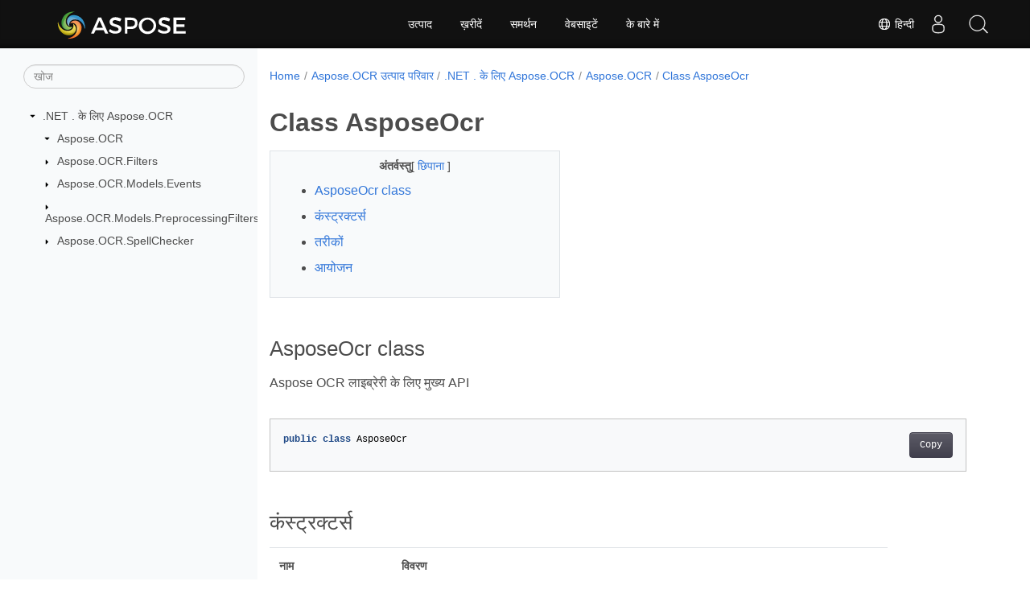

--- FILE ---
content_type: text/html
request_url: https://reference.aspose.com/ocr/hi/net/aspose.ocr/asposeocr/
body_size: 8827
content:
<!doctype html><html lang=hi class=no-js><head><meta charset=utf-8><meta name=viewport content="width=device-width,initial-scale=1,shrink-to-fit=no"><link rel=canonical href=https://reference.aspose.com/ocr/hi/net/aspose.ocr/asposeocr/><link rel=alternate hreflang=en href=https://reference.aspose.com/ocr/net/aspose.ocr/asposeocr/><link rel=alternate hreflang=ru href=https://reference.aspose.com/ocr/ru/net/aspose.ocr/asposeocr/><link rel=alternate hreflang=zh href=https://reference.aspose.com/ocr/zh/net/aspose.ocr/asposeocr/><link rel=alternate hreflang=ar href=https://reference.aspose.com/ocr/ar/net/aspose.ocr/asposeocr/><link rel=alternate hreflang=fr href=https://reference.aspose.com/ocr/fr/net/aspose.ocr/asposeocr/><link rel=alternate hreflang=de href=https://reference.aspose.com/ocr/de/net/aspose.ocr/asposeocr/><link rel=alternate hreflang=it href=https://reference.aspose.com/ocr/it/net/aspose.ocr/asposeocr/><link rel=alternate hreflang=es href=https://reference.aspose.com/ocr/es/net/aspose.ocr/asposeocr/><link rel=alternate hreflang=sv href=https://reference.aspose.com/ocr/sv/net/aspose.ocr/asposeocr/><link rel=alternate hreflang=tr href=https://reference.aspose.com/ocr/tr/net/aspose.ocr/asposeocr/><link rel=alternate hreflang=ja href=https://reference.aspose.com/ocr/ja/net/aspose.ocr/asposeocr/><link rel=alternate hreflang=hi href=https://reference.aspose.com/ocr/hi/net/aspose.ocr/asposeocr/><link rel=alternate hreflang=ko href=https://reference.aspose.com/ocr/ko/net/aspose.ocr/asposeocr/><link rel=alternate hreflang=el href=https://reference.aspose.com/ocr/el/net/aspose.ocr/asposeocr/><link rel=alternate hreflang=id href=https://reference.aspose.com/ocr/id/net/aspose.ocr/asposeocr/><link rel=alternate hreflang=nl href=https://reference.aspose.com/ocr/nl/net/aspose.ocr/asposeocr/><link rel=alternate hreflang=x-default href=https://reference.aspose.com/ocr/net/aspose.ocr/asposeocr/><meta name=generator content="Hugo 0.119.0"><meta name=robots content="index, follow"><link rel=apple-touch-icon sizes=180x180 href=https://cms.admin.containerize.com/templates/asposecloud/images/apple-touch-icon.png><link rel=icon type=image/png sizes=32x32 href=https://cms.admin.containerize.com/templates/asposecloud/images/favicon-32x32.png><link rel=icon type=image/png sizes=16x16 href=https://cms.admin.containerize.com/templates/asposecloud/images/favicon-16x16.png><link rel=mask-icon href=https://cms.admin.containerize.com/templates/asposecloud/images/safari-pinned-tab.svg color=#5bbad5><link rel="shortcut icon" href=https://cms.admin.containerize.com/templates/asposecloud/images/favicon.ico><meta name=msapplication-TileColor content="#2b5797"><meta name=msapplication-config content="https://cms.admin.containerize.com/templates/asposecloud/images/browserconfig.xml"><meta name=theme-color content="#ffffff"><meta name=author content="Aspose"><title>Class AsposeOcr |
Aspose.OCR .NET API संदर्भ के लिए</title><meta name=description content="Aspose.OCR.AsposeOcr कक्ष. Aspose OCR लइब्रेर के लए मुख्य API"><script type=application/ld+json>{"@context":"http://schema.org","@type":"BreadcrumbList","itemListElement":[{"@type":"ListItem","position":1,"item":{"@id":"https:\/\/reference.aspose.com\/","name":"एपीआई संदर्भ"}},{"@type":"ListItem","position":2,"item":{"@id":"https:\/\/reference.aspose.com\/ocr\/","name":"Ocr"}},{"@type":"ListItem","position":3,"item":{"@id":"https:\/\/reference.aspose.com\/ocr\/hi\/net\/","name":".NET"}},{"@type":"ListItem","position":4,"item":{"@id":"https:\/\/reference.aspose.com\/ocr\/hi\/net\/aspose.ocr\/","name":"Aspose.ocr"}},{"@type":"ListItem","position":5,"item":{"@id":"https:\/\/reference.aspose.com\/ocr\/hi\/net\/aspose.ocr\/asposeocr\/","name":"Asposeocr"}}]}</script><script type=application/ld+json>{"@context":"http://schema.org/","@type":"SoftwareApplication","name":"Aspose.Ocr for Net","applicationCategory":"DeveloperApplication","image":["https://www.aspose.cloud/templates/aspose/img/products/ocr/aspose_ocr-for-net.svg"],"description":"Aspose.OCR.AsposeOcr कक्ष. Aspose OCR लइब्रेर के लए मुख्य API","downloadUrl":"https://releases.aspose.com/ocr/net/","releaseNotes":"https://docs.aspose.com/ocr/net/release-notes/","operatingSystem":["Windows","Linux","macOS"]}</script><script type=application/ld+json>{"@context":"https://schema.org/","@type":"Article","mainEntityOfPage":{"@type":"WebPage","@id":"https:\/\/reference.aspose.com\/ocr\/hi\/net\/aspose.ocr\/asposeocr\/"},"headline":"Class AsposeOcr","description":"Aspose.OCR.AsposeOcr कक्ष. Aspose OCR लइब्रेर के लए मुख्य API","image":{"@type":"ImageObject","url":"https://www.aspose.cloud/templates/aspose/img/products/ocr/aspose_ocr-for-net.svg","width":"","height":""},"author":{"@type":"Organization","name":"Aspose Pty Ltd"},"publisher":{"@type":"Organization","name":"Aspose Pty Ltd","logo":{"@type":"ImageObject","url":"https://about.aspose.com/templates/aspose/img/svg/aspose-logo.svg","width":"","height":""}},"datePublished":"2026-01-15","wordCount":"1080","articleBody":"[AsposeOcr class Aspose OCR लाइब्रेरी के लिए मुख्य API public class AsposeOcr कंस्ट्रक्टर्स नाम विवरण AsposeOcr() का एक नया उदाहरण प्रारंभ करता हैAsposeOcr वर्ग. खाली कंस्ट्रक्टर. AsposeOcr(string) का एक नया उदाहरण प्रारंभ करता हैAsposeOcr class. अनुमत वर्णों को वर्णमाला गुण के साथ सेट करें। तरीकों नाम विवरण CalculateSkew(MemoryStream) छवि के तिरछे कोण की गणना करता है। CalculateSkew(string) छवि के तिरछे कोण की गणना करता है। CalculateSkewFromUri(string) यूआरआई से छवि के झुकाव कोण की गणना करता है। CompareImageTexts(string, string, RecognitionSettings, bool) जांचें कि क्या दो छवियों में समान टेक्स्ट है. CorrectSpelling(string, SpellCheckLanguage, string) पाठ को ठीक करता है (गलत वर्तनी वाले शब्दों को बदलता है)। GetRectangles(MemoryStream, AreasType, bool) छवि पर पाठ क्षेत्रों का पता लगाता है। स्वचालित छवि तिरछा सुधार लागू नहीं होता है। GIF, PNG, JPEG, BMP, TIFF, JFIF का समर्थन करता है। GetRectangles(string, AreasType, bool) छवि पर पाठ क्षेत्रों का पता लगाता है। स्वचालित छवि तिरछा सुधार लागू नहीं होता है। GIF, PNG, JPEG, BMP, TIFF, JFIF का समर्थन करता है। ImageHasText(string, Regex, RecognitionSettings) जांचें कि छवि टेक्स्ट प्रदान किए गए नियमित अभिव्यक्ति से मेल खाता है या नहीं। ImageHasText(string, string, RecognitionSettings, bool) जांचें कि क्या इमेज में दिया गया टेक्स्ट फ़्रैगमेंट है. ImageTextDiff(string, string, RecognitionSettings, bool) दो छवियों पर टेक्स्ट की तुलना करें और एक संख्या लौटाएं जो दर्शाता है कि वे कितने समान हैं (0 से 1)। PreprocessImage(MemoryStream, PreprocessingFilter) ओसीआर की सटीकता में सुधार के लिए इमेज प्रीप्रोसेसिंग का उपयोग करें। फ़िल्टर की एक सूची बनाएं जो आपके द्वारा निर्दिष्ट क्रम में इनपुट छवि पर लागू की जाएगी। फ़िल्टर बनाने के लिए उदाहरण: प्रीप्रोसेसिंग फ़िल्टर फ़िल्टर = नया प्रीप्रोसेसिंगफ़िल्टर { प्रीप्रोसेसिंगफ़िल्टर.इनवर्ट () , प्रीप्रोसेसिंगफ़िल्टर.थ्रेशोल्ड(150), प्रीप्रोसेसिंगफ़िल्टर.बिनराइज़(), प्रीप्रोसेसिंगफ़िल्टर.रोटेट (180), प्रीप्रोसेसिंगफ़िल्टर.रीसाइज़ (3000,3000, Aspose.OCR.Filters.InterpolationFilterType.Box), प्रीप्रोसेसिंग.स्केल.6फ़िल्टर ), प्रीप्रोसेसिंगफ़िल्टर.Dilate() }; आपको उन सभी की आवश्यकता नहीं है। केवल वही सेट करें जिसकी आपको आवश्यकता है. PreprocessImage(string, PreprocessingFilter) ओसीआर की सटीकता में सुधार के लिए इमेज प्रीप्रोसेसिंग का उपयोग करें। फ़िल्टर की एक सूची बनाएं जो आपके द्वारा निर्दिष्ट क्रम में इनपुट छवि पर लागू की जाएगी। फ़िल्टर बनाने के लिए उदाहरण: प्रीप्रोसेसिंग फ़िल्टर फ़िल्टर = नया प्रीप्रोसेसिंगफ़िल्टर { प्रीप्रोसेसिंगफ़िल्टर.इनवर्ट () , प्रीप्रोसेसिंगफ़िल्टर.थ्रेशोल्ड(150), प्रीप्रोसेसिंगफ़िल्टर.बिनराइज़(), प्रीप्रोसेसिंगफ़िल्टर.रोटेट (180), प्रीप्रोसेसिंगफ़िल्टर.रीसाइज़ (3000,3000, Aspose.OCR.Filters.InterpolationFilterType.Box), प्रीप्रोसेसिंग.स्केल.6फ़िल्टर ), प्रीप्रोसेसिंगफ़िल्टर.Dilate() }; आपको उन सभी की आवश्यकता नहीं है। केवल वही सेट करें जिसकी आपको आवश्यकता है. RecognizeCarPlate(MemoryStream, CarPlateRecognitionSettings) कार प्लेट को पहचानता है. RecognizeCarPlate(string, CarPlateRecognitionSettings) कार प्लेट को पहचानता है. RecognizeDjvu(MemoryStream, DocumentRecognitionSettings) बहु-पृष्ठ DJVU छवि से पाठ को पहचानें। निर्दिष्ट करने की क्षमता के साथ डीजेवीयू फ़ाइल को पहचानता हैDocumentRecognitionSettings . केवल डीजेवीयू का समर्थन करता है। अन्य छवि प्रकारों का समर्थन नहीं करता. RecognizeDjvu(string, DocumentRecognitionSettings) बहु-पृष्ठ DJVU छवि से पाठ को पहचानें। निर्दिष्ट करने की क्षमता के साथ डीजेवीयू फ़ाइल को पहचानता हैDocumentRecognitionSettings . केवल डीजेवीयू का समर्थन करता है। अन्य छवि प्रकारों का समर्थन नहीं करता. RecognizeIDCard(MemoryStream, IDCardRecognitionSettings) आईडी कार्ड पर पाठ को पहचानता है। RecognizeIDCard(string, IDCardRecognitionSettings) आईडी कार्ड पर पाठ को पहचानता है। RecognizeImage(MemoryStream) छवि पर पाठ को पहचानता है। RecognizeImage(string) छवि पर पाठ को पहचानता है। RecognizeImage(MemoryStream, RecognitionSettings) छवि पर पाठ को पहचानता है। छवि को निर्दिष्ट करने की क्षमता के साथ पहचानता हैRecognitionSettings . GIF, PNG, JPEG, BMP, TIFF, JFIF को सपोर्ट करता है. RecognizeImage(string, RecognitionSettings) छवि पर पाठ को पहचानता है। RecognizeImage(Color[], int, int, RecognitionSettings) छवि पर पाठ को पहचानता है। RecognizeImage(byte[], int, int, PixelType, RecognitionSettings) छवि पर पाठ को पहचानता है। RecognizeImageFast(MemoryStream) छवि पर टेक्स्ट को अच्छी गुणवत्ता के साथ पहचानें। तिरछा सुधार और क्षेत्रों का पता लगाने का उपयोग नहीं करता। फास्ट मोड में काम करता है। RecognizeImageFast(string) छवि पर टेक्स्ट को अच्छी गुणवत्ता के साथ पहचानें। तिरछा सुधार और क्षेत्रों का पता लगाने का उपयोग नहीं करता। फास्ट मोड में काम करता है। RecognizeImageFromBase64(string, RecognitionSettings) आधार 64 प्रकार में प्रदान की गई छवि पर पाठ को पहचानता है। RecognizeImageFromUri(string, RecognitionSettings) यूआरआई लिंक द्वारा प्रदान की गई छवि पर पाठ को पहचानता है। RecognizeInvoice(MemoryStream, InvoiceRecognitionSettings) चालान छवि पर पाठ को पहचानता है। RecognizeInvoice(string, InvoiceRecognitionSettings) चालान छवि पर पाठ को पहचानता है। RecognizeLine(MemoryStream) टेक्स्ट की एक पंक्ति वाली छवि को पहचानता है। स्वचालित छवि तिरछा सुधार लागू नहीं होता है। GIF, PNG, JPEG, BMP, TIFF, JFIF का समर्थन करता है। RecognizeLine(string) टेक्स्ट की एक पंक्ति वाली छवि को पहचानता है। स्वचालित छवि तिरछा सुधार लागू नहीं होता है। GIF, PNG, JPEG, BMP, TIFF, JFIF का समर्थन करता है। RecognizeMultipleImages(List\u0026lt;string\u0026gt;) डिफ़ॉल्ट सेटिंग्स के साथ सूची से कई छवियों को पहचानता है। संग्रह और फ़ोल्डर समर्थित नहीं हैं। संसाधित छवियों की अधिकतम मात्रा 20 है। GIF, PNG, JPEG, BMP, TIFF, JFIF. का समर्थन करता है RecognizeMultipleImages(string) ज़िप संग्रह में या डिफ़ॉल्ट सेटिंग्स वाले फ़ोल्डर से पैक की गई कई छवियों को पहचानता है। नेस्टेड संग्रह और फ़ोल्डर समर्थित नहीं हैं। संसाधित छवियों की अधिकतम मात्रा 20 है। GIF, PNG, JPEG, BMP, TIFF, JFIF. का समर्थन करता है RecognizeMultipleImages(List\u0026lt;string\u0026gt;, RecognitionSettings) सूची से कई छवियों को पहचानता है। संग्रह और फ़ोल्डर समर्थित नहीं हैं। संसाधित छवियों की अधिकतम मात्रा 20 है। GIF, PNG, JPEG, BMP, TIFF, JFIF. का समर्थन करता है RecognizeMultipleImages(string, RecognitionSettings) ज़िप संग्रह या फ़ोल्डर से पैक की गई कई छवियों को पहचानता है। नेस्टेड संग्रह और फ़ोल्डर समर्थित नहीं हैं। संसाधित छवियों की अधिकतम मात्रा 20 है। GIF, PNG, JPEG, BMP, TIFF, JFIF. का समर्थन करता है RecognizePassport(MemoryStream, PassportRecognitionSettings) पासपोर्ट पर पाठ को पहचानता है। RecognizePassport(string, PassportRecognitionSettings) पासपोर्ट पर पाठ को पहचानता है। RecognizePdf(MemoryStream, DocumentRecognitionSettings) स्कैन किए गए पीडीएफ से पाठ को पहचानें (चित्र निकालें) निर्दिष्ट करने की क्षमता के साथ पीडीएफ फाइल को पहचानता हैRecognitionSettings . केवल स्कैन किए गए PDF का समर्थन करता है। खोजने योग्य PDF का समर्थन नहीं करता. RecognizePdf(string, DocumentRecognitionSettings) स्कैन किए गए पीडीएफ से पाठ को पहचानें (चित्र निकालें) निर्दिष्ट करने की क्षमता के साथ पीडीएफ फाइल को पहचानता हैDocumentRecognitionSettings . केवल स्कैन किए गए PDF का समर्थन करता है। खोजने योग्य PDF का समर्थन नहीं करता. RecognizeReceipt(MemoryStream, ReceiptRecognitionSettings) छवि पर पाठ को पहचानता है। RecognizeReceipt(string, ReceiptRecognitionSettings) छवि पर पाठ को पहचानता है। RecognizeTiff(MemoryStream, DocumentRecognitionSettings) बहु-पृष्ठ TIFF छवि से पाठ पहचानें। निर्दिष्ट करने की क्षमता के साथ TIFF फ़ाइल को पहचानता हैDocumentRecognitionSettings . केवल टीआईएफएफ (टीआईएफ) का समर्थन करता है। अन्य छवि प्रकारों का समर्थन नहीं करता. RecognizeTiff(string, DocumentRecognitionSettings) बहु-पृष्ठ TIFF छवि से पाठ पहचानें। निर्दिष्ट करने की क्षमता के साथ TIFF फ़ाइल को पहचानता हैDocumentRecognitionSettings . केवल टीआईएफएफ (टीआईएफ) का समर्थन करता है। अन्य छवि प्रकारों का समर्थन नहीं करता. static SaveMultipageDocument(MemoryStream, SaveFormat, List\u0026lt;RecognitionResult\u0026gt;) RecognitionResult ऑब्जेक्ट्स की सूची से मल्टीपेज दस्तावेज़ प्राप्त करने की अनुमति देता है static SaveMultipageDocument(string, SaveFormat, List\u0026lt;RecognitionResult\u0026gt;) RecognitionResult ऑब्जेक्ट्स की सूची से मल्टीपेज दस्तावेज़ प्राप्त करने की अनुमति देता है आयोजन नाम विवरण event OcrProgress बहु-पृष्ठ छवि पहचान की प्रगति को ट्रैक करने के लिए एक ईवेंट. यह सभी देखें नाम स्थान Aspose.OCR सभा Aspose.OCR]"}</script><script type=application/ld+json>{"@context":"https://schema.org","@type":"Organization","name":"Aspose Pty. Ltd.","url":"https://www.aspose.com","logo":"https://about.aspose.com/templates/aspose/img/svg/aspose-logo.svg","alternateName":"Aspose","sameAs":["https://www.facebook.com/Aspose/","https://twitter.com/Aspose","https://www.youtube.com/user/AsposeVideo","https://www.linkedin.com/company/aspose","https://stackoverflow.com/questions/tagged/aspose","https://aspose.quora.com/","https://aspose.github.io/"],"contactPoint":[{"@type":"ContactPoint","telephone":"+1 903 306 1676","contactType":"sales","areaServed":"US","availableLanguage":"en"},{"@type":"ContactPoint","telephone":"+44 141 628 8900","contactType":"sales","areaServed":"GB","availableLanguage":"en"},{"@type":"ContactPoint","telephone":"+61 2 8006 6987","contactType":"sales","areaServed":"AU","availableLanguage":"en"}]}</script><script type=application/ld+json>{"@context":"https://schema.org","@type":"WebSite","url":"https://www.aspose.com","sameAs":["https://search.aspose.com","https://docs.aspose.com","https://blog.aspose.com","https://forum.aspose.com","https://products.aspose.com","https://about.aspose.com","https://purchase.aspose.com","https://reference.aspose.com"],"potentialAction":{"@type":"SearchAction","target":"https://search.aspose.com/search/?q={search_term_string}","query-input":"required name=search_term_string"}}</script><meta itemprop=name content="Class AsposeOcr"><meta itemprop=description content="Aspose.OCR.AsposeOcr कक्ष. Aspose OCR लइब्रेर के लए मुख्य API"><script>(function(e,t,n,s,o){e[s]=e[s]||[],e[s].push({"gtm.start":(new Date).getTime(),event:"gtm.js"});var a=t.getElementsByTagName(n)[0],i=t.createElement(n),r=s!="dataLayer"?"&l="+s:"";i.async=!0,i.src="https://www.googletagmanager.com/gtm.js?id="+o+r,a.parentNode.insertBefore(i,a)})(window,document,"script","dataLayer","GTM-NJMHSH")</script><meta property="og:title" content="Class AsposeOcr"><meta property="og:description" content="Aspose.OCR.AsposeOcr कक्ष. Aspose OCR लइब्रेर के लए मुख्य API"><meta property="og:type" content="website"><meta property="og:url" content="https://reference.aspose.com/ocr/hi/net/aspose.ocr/asposeocr/"><link rel=preload href=/ocr/scss/main.min.20400877947e2956c31df4f46ebaf81d593c09123b51be8e47950d6b69f9308c.css as=style><link href=/ocr/scss/main.min.20400877947e2956c31df4f46ebaf81d593c09123b51be8e47950d6b69f9308c.css rel=stylesheet integrity><link href=/ocr/scss/_code-block.min.850cff2ee102b37a8b0912358fa59fa02fa35dbf562c460ce05c402a5b6709c0.css rel=stylesheet integrity><link href=/ocr/css/locale.min.css rel=stylesheet></head><body class=td-section><noscript><iframe src="https://www.googletagmanager.com/ns.html?id=GTM-NJMHSH" height=0 width=0 style=display:none;visibility:hidden></iframe></noscript><div class="container-fluid td-outer"><div class=td-main><div class="row flex-xl-nowrap min-height-main-content"><div id=left-side-bar-menu class="split td-sidebar d-print-none col-12 col-md-3 col-xl-3"><div id=td-sidebar-menu class="add-scroll td-sidebar__inner"><form class="td-sidebar__search d-flex align-items-center"><input type=text id=internalSearch class="form-control td-search-input" placeholder=खोज aria-label=खोज autocomplete=off data-index=reference.aspose.com>
<button class="btn btn-link td-sidebar__toggle d-md-none p-0 ml-3 fa fa-bars" type=button data-toggle=collapse data-target=#td-section-nav aria-controls=td-docs-nav aria-expanded=false aria-label="Toggle section navigation"></button></form><nav class="td-sidebar-nav pt-2 pl-4 collapse" id=td-section-nav><div class="nav-item dropdown d-block d-lg-none"><a class="nav-link dropdown-toggle" href=# id=navbarDropdown role=button data-toggle=dropdown aria-haspopup=true aria-expanded=false>हिन्दी</a><div class=dropdown-menu aria-labelledby=navbarDropdownMenuLink><a class=dropdown-item href=/ocr/net/aspose.ocr/asposeocr/>English</a><a class=dropdown-item href=/ocr/ru/net/aspose.ocr/asposeocr/>Русский</a><a class=dropdown-item href=/ocr/zh/net/aspose.ocr/asposeocr/>简体中文</a><a class=dropdown-item href=/ocr/ar/net/aspose.ocr/asposeocr/>عربي</a><a class=dropdown-item href=/ocr/fr/net/aspose.ocr/asposeocr/>Français</a><a class=dropdown-item href=/ocr/de/net/aspose.ocr/asposeocr/>Deutsch</a><a class=dropdown-item href=/ocr/it/net/aspose.ocr/asposeocr/>Italiano</a><a class=dropdown-item href=/ocr/es/net/aspose.ocr/asposeocr/>Español</a><a class=dropdown-item href=/ocr/sv/net/aspose.ocr/asposeocr/>Svenska</a><a class=dropdown-item href=/ocr/tr/net/aspose.ocr/asposeocr/>Türkçe</a><a class=dropdown-item href=/ocr/ja/net/aspose.ocr/asposeocr/>日本語</a><a class=dropdown-item href=/ocr/ko/net/aspose.ocr/asposeocr/> 한국인</a><a class=dropdown-item href=/ocr/el/net/aspose.ocr/asposeocr/> Ελληνικά</a><a class=dropdown-item href=/ocr/id/net/aspose.ocr/asposeocr/>Indonesian</a><a class=dropdown-item href=/ocr/nl/net/aspose.ocr/asposeocr/>Nederlands</a></div></div><ul class=td-sidebar-nav__section><li class=td-sidebar-nav__section-title><img src=/ocr/icons/caret-down.svg alt=caret-down class="icon open-icon" width=10px height=10px><a href=/ocr/hi/net/ class="align-left pl-0 pr-2td-sidebar-link td-sidebar-link__section">.NET . के लिए Aspose.OCR</a></li><ul><li id=id_ocrhinet><ul class=td-sidebar-nav__section><li class=td-sidebar-nav__section-title><img src=/ocr/icons/caret-down.svg alt=caret-down class="icon open-icon" width=10px height=10px><a href=/ocr/hi/net/aspose.ocr/ class="align-left pl-0 pr-2td-sidebar-link td-sidebar-link__section">Aspose.OCR</a></li><ul><li id=id_ocrhinetasposeocr></li></ul></ul><ul class=td-sidebar-nav__section><li class=td-sidebar-nav__section-title><img src=/ocr/icons/caret-down.svg alt=caret-closed class="icon closed-icon" width=10px height=10px><a href=/ocr/hi/net/aspose.ocr.filters/ class="align-left pl-0 pr-2collapsedtd-sidebar-link td-sidebar-link__section">Aspose.OCR.Filters</a></li></ul><ul class=td-sidebar-nav__section><li class=td-sidebar-nav__section-title><img src=/ocr/icons/caret-down.svg alt=caret-closed class="icon closed-icon" width=10px height=10px><a href=/ocr/hi/net/aspose.ocr.models.events/ class="align-left pl-0 pr-2collapsedtd-sidebar-link td-sidebar-link__section">Aspose.OCR.Models.Events</a></li></ul><ul class=td-sidebar-nav__section><li class=td-sidebar-nav__section-title><img src=/ocr/icons/caret-down.svg alt=caret-closed class="icon closed-icon" width=10px height=10px><a href=/ocr/hi/net/aspose.ocr.models.preprocessingfilters/ class="align-left pl-0 pr-2collapsedtd-sidebar-link td-sidebar-link__section">Aspose.OCR.Models.PreprocessingFilters</a></li></ul><ul class=td-sidebar-nav__section><li class=td-sidebar-nav__section-title><img src=/ocr/icons/caret-down.svg alt=caret-closed class="icon closed-icon" width=10px height=10px><a href=/ocr/hi/net/aspose.ocr.spellchecker/ class="align-left pl-0 pr-2collapsedtd-sidebar-link td-sidebar-link__section">Aspose.OCR.SpellChecker</a></li></ul></li></ul></ul></nav><div id=sidebar-resizer class="ui-resizable-handle ui-resizable-e"></div></div></div><div id=right-side class="split col-12 col-md-9 col-xl-9"><div class=row><main id=main-content class="col-12 col-md-12 col-xl-12" role=main><nav aria-label=breadcrumb class="d-none d-md-block d-print-none"><ol class="breadcrumb spb-1"><li class=breadcrumb-item><a href=/>Home</a></li><li class=breadcrumb-item><a href=/ocr/hi/>Aspose.OCR उत्पाद परिवार</a></li><li class=breadcrumb-item><a href=/ocr/hi/net/>.NET . के लिए Aspose.OCR</a></li><li class=breadcrumb-item><a href=/ocr/hi/net/aspose.ocr/>Aspose.OCR</a></li><li class="breadcrumb-item active" aria-current=page><a href=/ocr/hi/net/aspose.ocr/asposeocr/>Class AsposeOcr</a></li></ol></nav><div class=td-content><h1>Class AsposeOcr</h1><div data-nosnippet id=toc-right-side-bar class="col-xl-5 td-toc"><div class=content-center-text><div class=bold>अंतर्वस्तु</div>[
<a id=hideToCHref data-toggle=collapse href=#collapseToC role=button aria-expanded=false aria-controls=collapseToC style=display:inline>छिपाना
</a>]</div><div class="td-toc-menu collapse show" id=collapseToC><nav id=TableOfContents><ol><li><a href=#asposeocr-class>AsposeOcr class</a></li><li><a href=#कसटरकटरस>कंस्ट्रक्टर्स</a></li><li><a href=#तरक>तरीकों</a></li><li><a href=#आयजन>आयोजन</a></li></ol></nav></div></div><h2 id=asposeocr-class>AsposeOcr class</h2><p>Aspose OCR लाइब्रेरी के लिए मुख्य API</p><div class=highlight><pre tabindex=0 class=chroma><code class=language-csharp data-lang=csharp><span class=line><span class=cl><span class=kd>public</span> <span class=k>class</span> <span class=nc>AsposeOcr</span>
</span></span></code></pre></div><h2 id=कसटरकटरस>कंस्ट्रक्टर्स</h2><table><thead><tr><th>नाम</th><th>विवरण</th></tr></thead><tbody><tr><td><a href=asposeocr/#constructor>AsposeOcr</a>()</td><td>का एक नया उदाहरण प्रारंभ करता है<code>AsposeOcr</code> वर्ग. खाली कंस्ट्रक्टर.</td></tr><tr><td><a href=asposeocr/#constructor_1>AsposeOcr</a>(string)</td><td>का एक नया उदाहरण प्रारंभ करता है<code>AsposeOcr</code> class. अनुमत वर्णों को वर्णमाला गुण के साथ सेट करें।</td></tr></tbody></table><h2 id=तरक>तरीकों</h2><table><thead><tr><th>नाम</th><th>विवरण</th></tr></thead><tbody><tr><td><a href=../../aspose.ocr/asposeocr/calculateskew/#calculateskew>CalculateSkew</a>(MemoryStream)</td><td>छवि के तिरछे कोण की गणना करता है।</td></tr><tr><td><a href=../../aspose.ocr/asposeocr/calculateskew/#calculateskew_1>CalculateSkew</a>(string)</td><td>छवि के तिरछे कोण की गणना करता है।</td></tr><tr><td><a href=../../aspose.ocr/asposeocr/calculateskewfromuri/>CalculateSkewFromUri</a>(string)</td><td>यूआरआई से छवि के झुकाव कोण की गणना करता है।</td></tr><tr><td><a href=../../aspose.ocr/asposeocr/compareimagetexts/>CompareImageTexts</a>(string, string, RecognitionSettings, bool)</td><td>जांचें कि क्या दो छवियों में समान टेक्स्ट है.</td></tr><tr><td><a href=../../aspose.ocr/asposeocr/correctspelling/>CorrectSpelling</a>(string, SpellCheckLanguage, string)</td><td>पाठ को ठीक करता है (गलत वर्तनी वाले शब्दों को बदलता है)।</td></tr><tr><td><a href=../../aspose.ocr/asposeocr/getrectangles/#getrectangles>GetRectangles</a>(MemoryStream, AreasType, bool)</td><td>छवि पर पाठ क्षेत्रों का पता लगाता है। स्वचालित छवि तिरछा सुधार लागू नहीं होता है। GIF, PNG, JPEG, BMP, TIFF, JFIF का समर्थन करता है।</td></tr><tr><td><a href=../../aspose.ocr/asposeocr/getrectangles/#getrectangles_1>GetRectangles</a>(string, AreasType, bool)</td><td>छवि पर पाठ क्षेत्रों का पता लगाता है। स्वचालित छवि तिरछा सुधार लागू नहीं होता है। GIF, PNG, JPEG, BMP, TIFF, JFIF का समर्थन करता है।</td></tr><tr><td><a href=../../aspose.ocr/asposeocr/imagehastext/#imagehastext_1>ImageHasText</a>(string, Regex, RecognitionSettings)</td><td>जांचें कि छवि टेक्स्ट प्रदान किए गए नियमित अभिव्यक्ति से मेल खाता है या नहीं।</td></tr><tr><td><a href=../../aspose.ocr/asposeocr/imagehastext/#imagehastext>ImageHasText</a>(string, string, RecognitionSettings, bool)</td><td>जांचें कि क्या इमेज में दिया गया टेक्स्ट फ़्रैगमेंट है.</td></tr><tr><td><a href=../../aspose.ocr/asposeocr/imagetextdiff/>ImageTextDiff</a>(string, string, RecognitionSettings, bool)</td><td>दो छवियों पर टेक्स्ट की तुलना करें और एक संख्या लौटाएं जो दर्शाता है कि वे कितने समान हैं (0 से 1)।</td></tr><tr><td><a href=../../aspose.ocr/asposeocr/preprocessimage/#preprocessimage>PreprocessImage</a>(MemoryStream, PreprocessingFilter)</td><td>ओसीआर की सटीकता में सुधार के लिए इमेज प्रीप्रोसेसिंग का उपयोग करें। फ़िल्टर की एक सूची बनाएं जो आपके द्वारा निर्दिष्ट क्रम में इनपुट छवि पर लागू की जाएगी। फ़िल्टर बनाने के लिए उदाहरण: प्रीप्रोसेसिंग फ़िल्टर फ़िल्टर = नया प्रीप्रोसेसिंगफ़िल्टर { प्रीप्रोसेसिंगफ़िल्टर.इनवर्ट () , प्रीप्रोसेसिंगफ़िल्टर.थ्रेशोल्ड(150), प्रीप्रोसेसिंगफ़िल्टर.बिनराइज़(), प्रीप्रोसेसिंगफ़िल्टर.रोटेट (180), प्रीप्रोसेसिंगफ़िल्टर.रीसाइज़ (3000,3000, Aspose.OCR.Filters.InterpolationFilterType.Box), प्रीप्रोसेसिंग.स्केल.6फ़िल्टर ), प्रीप्रोसेसिंगफ़िल्टर.Dilate() }; आपको उन सभी की आवश्यकता नहीं है। केवल वही सेट करें जिसकी आपको आवश्यकता है.</td></tr><tr><td><a href=../../aspose.ocr/asposeocr/preprocessimage/#preprocessimage_1>PreprocessImage</a>(string, PreprocessingFilter)</td><td>ओसीआर की सटीकता में सुधार के लिए इमेज प्रीप्रोसेसिंग का उपयोग करें। फ़िल्टर की एक सूची बनाएं जो आपके द्वारा निर्दिष्ट क्रम में इनपुट छवि पर लागू की जाएगी। फ़िल्टर बनाने के लिए उदाहरण: प्रीप्रोसेसिंग फ़िल्टर फ़िल्टर = नया प्रीप्रोसेसिंगफ़िल्टर { प्रीप्रोसेसिंगफ़िल्टर.इनवर्ट () , प्रीप्रोसेसिंगफ़िल्टर.थ्रेशोल्ड(150), प्रीप्रोसेसिंगफ़िल्टर.बिनराइज़(), प्रीप्रोसेसिंगफ़िल्टर.रोटेट (180), प्रीप्रोसेसिंगफ़िल्टर.रीसाइज़ (3000,3000, Aspose.OCR.Filters.InterpolationFilterType.Box), प्रीप्रोसेसिंग.स्केल.6फ़िल्टर ), प्रीप्रोसेसिंगफ़िल्टर.Dilate() }; आपको उन सभी की आवश्यकता नहीं है। केवल वही सेट करें जिसकी आपको आवश्यकता है.</td></tr><tr><td><a href=../../aspose.ocr/asposeocr/recognizecarplate/#recognizecarplate>RecognizeCarPlate</a>(MemoryStream, CarPlateRecognitionSettings)</td><td>कार प्लेट को पहचानता है.</td></tr><tr><td><a href=../../aspose.ocr/asposeocr/recognizecarplate/#recognizecarplate_1>RecognizeCarPlate</a>(string, CarPlateRecognitionSettings)</td><td>कार प्लेट को पहचानता है.</td></tr><tr><td><a href=../../aspose.ocr/asposeocr/recognizedjvu/#recognizedjvu>RecognizeDjvu</a>(MemoryStream, DocumentRecognitionSettings)</td><td>बहु-पृष्ठ DJVU छवि से पाठ को पहचानें। निर्दिष्ट करने की क्षमता के साथ डीजेवीयू फ़ाइल को पहचानता है<a href=../documentrecognitionsettings/><code>DocumentRecognitionSettings</code></a> . केवल डीजेवीयू का समर्थन करता है। अन्य छवि प्रकारों का समर्थन नहीं करता.</td></tr><tr><td><a href=../../aspose.ocr/asposeocr/recognizedjvu/#recognizedjvu_1>RecognizeDjvu</a>(string, DocumentRecognitionSettings)</td><td>बहु-पृष्ठ DJVU छवि से पाठ को पहचानें। निर्दिष्ट करने की क्षमता के साथ डीजेवीयू फ़ाइल को पहचानता है<a href=../documentrecognitionsettings/><code>DocumentRecognitionSettings</code></a> . केवल डीजेवीयू का समर्थन करता है। अन्य छवि प्रकारों का समर्थन नहीं करता.</td></tr><tr><td><a href=../../aspose.ocr/asposeocr/recognizeidcard/#recognizeidcard>RecognizeIDCard</a>(MemoryStream, IDCardRecognitionSettings)</td><td>आईडी कार्ड पर पाठ को पहचानता है।</td></tr><tr><td><a href=../../aspose.ocr/asposeocr/recognizeidcard/#recognizeidcard_1>RecognizeIDCard</a>(string, IDCardRecognitionSettings)</td><td>आईडी कार्ड पर पाठ को पहचानता है।</td></tr><tr><td><a href=../../aspose.ocr/asposeocr/recognizeimage/#recognizeimage_4>RecognizeImage</a>(MemoryStream)</td><td>छवि पर पाठ को पहचानता है।</td></tr><tr><td><a href=../../aspose.ocr/asposeocr/recognizeimage/#recognizeimage_5>RecognizeImage</a>(string)</td><td>छवि पर पाठ को पहचानता है।</td></tr><tr><td><a href=../../aspose.ocr/asposeocr/recognizeimage/#recognizeimage_2>RecognizeImage</a>(MemoryStream, RecognitionSettings)</td><td>छवि पर पाठ को पहचानता है। छवि को निर्दिष्ट करने की क्षमता के साथ पहचानता है<a href=../recognitionsettings/><code>RecognitionSettings</code></a> . GIF, PNG, JPEG, BMP, TIFF, JFIF को सपोर्ट करता है.</td></tr><tr><td><a href=../../aspose.ocr/asposeocr/recognizeimage/#recognizeimage_3>RecognizeImage</a>(string, RecognitionSettings)</td><td>छवि पर पाठ को पहचानता है।</td></tr><tr><td><a href=../../aspose.ocr/asposeocr/recognizeimage/#recognizeimage>RecognizeImage</a>(Color[], int, int, RecognitionSettings)</td><td>छवि पर पाठ को पहचानता है।</td></tr><tr><td><a href=../../aspose.ocr/asposeocr/recognizeimage/#recognizeimage_1>RecognizeImage</a>(byte[], int, int, PixelType, RecognitionSettings)</td><td>छवि पर पाठ को पहचानता है।</td></tr><tr><td><a href=../../aspose.ocr/asposeocr/recognizeimagefast/#recognizeimagefast>RecognizeImageFast</a>(MemoryStream)</td><td>छवि पर टेक्स्ट को अच्छी गुणवत्ता के साथ पहचानें। तिरछा सुधार और क्षेत्रों का पता लगाने का उपयोग नहीं करता। फास्ट मोड में काम करता है।</td></tr><tr><td><a href=../../aspose.ocr/asposeocr/recognizeimagefast/#recognizeimagefast_1>RecognizeImageFast</a>(string)</td><td>छवि पर टेक्स्ट को अच्छी गुणवत्ता के साथ पहचानें। तिरछा सुधार और क्षेत्रों का पता लगाने का उपयोग नहीं करता। फास्ट मोड में काम करता है।</td></tr><tr><td><a href=../../aspose.ocr/asposeocr/recognizeimagefrombase64/>RecognizeImageFromBase64</a>(string, RecognitionSettings)</td><td>आधार 64 प्रकार में प्रदान की गई छवि पर पाठ को पहचानता है।</td></tr><tr><td><a href=../../aspose.ocr/asposeocr/recognizeimagefromuri/>RecognizeImageFromUri</a>(string, RecognitionSettings)</td><td>यूआरआई लिंक द्वारा प्रदान की गई छवि पर पाठ को पहचानता है।</td></tr><tr><td><a href=../../aspose.ocr/asposeocr/recognizeinvoice/#recognizeinvoice>RecognizeInvoice</a>(MemoryStream, InvoiceRecognitionSettings)</td><td>चालान छवि पर पाठ को पहचानता है।</td></tr><tr><td><a href=../../aspose.ocr/asposeocr/recognizeinvoice/#recognizeinvoice_1>RecognizeInvoice</a>(string, InvoiceRecognitionSettings)</td><td>चालान छवि पर पाठ को पहचानता है।</td></tr><tr><td><a href=../../aspose.ocr/asposeocr/recognizeline/#recognizeline>RecognizeLine</a>(MemoryStream)</td><td>टेक्स्ट की एक पंक्ति वाली छवि को पहचानता है। स्वचालित छवि तिरछा सुधार लागू नहीं होता है। GIF, PNG, JPEG, BMP, TIFF, JFIF का समर्थन करता है।</td></tr><tr><td><a href=../../aspose.ocr/asposeocr/recognizeline/#recognizeline_1>RecognizeLine</a>(string)</td><td>टेक्स्ट की एक पंक्ति वाली छवि को पहचानता है। स्वचालित छवि तिरछा सुधार लागू नहीं होता है। GIF, PNG, JPEG, BMP, TIFF, JFIF का समर्थन करता है।</td></tr><tr><td><a href=../../aspose.ocr/asposeocr/recognizemultipleimages/#recognizemultipleimages>RecognizeMultipleImages</a>(List&lt;string>)</td><td>डिफ़ॉल्ट सेटिंग्स के साथ सूची से कई छवियों को पहचानता है। संग्रह और फ़ोल्डर समर्थित नहीं हैं। संसाधित छवियों की अधिकतम मात्रा 20 है। GIF, PNG, JPEG, BMP, TIFF, JFIF. का समर्थन करता है</td></tr><tr><td><a href=../../aspose.ocr/asposeocr/recognizemultipleimages/#recognizemultipleimages_2>RecognizeMultipleImages</a>(string)</td><td>ज़िप संग्रह में या डिफ़ॉल्ट सेटिंग्स वाले फ़ोल्डर से पैक की गई कई छवियों को पहचानता है। नेस्टेड संग्रह और फ़ोल्डर समर्थित नहीं हैं। संसाधित छवियों की अधिकतम मात्रा 20 है। GIF, PNG, JPEG, BMP, TIFF, JFIF. का समर्थन करता है</td></tr><tr><td><a href=../../aspose.ocr/asposeocr/recognizemultipleimages/#recognizemultipleimages_1>RecognizeMultipleImages</a>(List&lt;string>, RecognitionSettings)</td><td>सूची से कई छवियों को पहचानता है। संग्रह और फ़ोल्डर समर्थित नहीं हैं। संसाधित छवियों की अधिकतम मात्रा 20 है। GIF, PNG, JPEG, BMP, TIFF, JFIF. का समर्थन करता है</td></tr><tr><td><a href=../../aspose.ocr/asposeocr/recognizemultipleimages/#recognizemultipleimages_3>RecognizeMultipleImages</a>(string, RecognitionSettings)</td><td>ज़िप संग्रह या फ़ोल्डर से पैक की गई कई छवियों को पहचानता है। नेस्टेड संग्रह और फ़ोल्डर समर्थित नहीं हैं। संसाधित छवियों की अधिकतम मात्रा 20 है। GIF, PNG, JPEG, BMP, TIFF, JFIF. का समर्थन करता है</td></tr><tr><td><a href=../../aspose.ocr/asposeocr/recognizepassport/#recognizepassport>RecognizePassport</a>(MemoryStream, PassportRecognitionSettings)</td><td>पासपोर्ट पर पाठ को पहचानता है।</td></tr><tr><td><a href=../../aspose.ocr/asposeocr/recognizepassport/#recognizepassport_1>RecognizePassport</a>(string, PassportRecognitionSettings)</td><td>पासपोर्ट पर पाठ को पहचानता है।</td></tr><tr><td><a href=../../aspose.ocr/asposeocr/recognizepdf/#recognizepdf>RecognizePdf</a>(MemoryStream, DocumentRecognitionSettings)</td><td>स्कैन किए गए पीडीएफ से पाठ को पहचानें (चित्र निकालें) निर्दिष्ट करने की क्षमता के साथ पीडीएफ फाइल को पहचानता है<a href=../recognitionsettings/><code>RecognitionSettings</code></a> . केवल स्कैन किए गए PDF का समर्थन करता है। खोजने योग्य PDF का समर्थन नहीं करता.</td></tr><tr><td><a href=../../aspose.ocr/asposeocr/recognizepdf/#recognizepdf_1>RecognizePdf</a>(string, DocumentRecognitionSettings)</td><td>स्कैन किए गए पीडीएफ से पाठ को पहचानें (चित्र निकालें) निर्दिष्ट करने की क्षमता के साथ पीडीएफ फाइल को पहचानता है<a href=../documentrecognitionsettings/><code>DocumentRecognitionSettings</code></a> . केवल स्कैन किए गए PDF का समर्थन करता है। खोजने योग्य PDF का समर्थन नहीं करता.</td></tr><tr><td><a href=../../aspose.ocr/asposeocr/recognizereceipt/#recognizereceipt>RecognizeReceipt</a>(MemoryStream, ReceiptRecognitionSettings)</td><td>छवि पर पाठ को पहचानता है।</td></tr><tr><td><a href=../../aspose.ocr/asposeocr/recognizereceipt/#recognizereceipt_1>RecognizeReceipt</a>(string, ReceiptRecognitionSettings)</td><td>छवि पर पाठ को पहचानता है।</td></tr><tr><td><a href=../../aspose.ocr/asposeocr/recognizetiff/#recognizetiff>RecognizeTiff</a>(MemoryStream, DocumentRecognitionSettings)</td><td>बहु-पृष्ठ TIFF छवि से पाठ पहचानें। निर्दिष्ट करने की क्षमता के साथ TIFF फ़ाइल को पहचानता है<a href=../documentrecognitionsettings/><code>DocumentRecognitionSettings</code></a> . केवल टीआईएफएफ (टीआईएफ) का समर्थन करता है। अन्य छवि प्रकारों का समर्थन नहीं करता.</td></tr><tr><td><a href=../../aspose.ocr/asposeocr/recognizetiff/#recognizetiff_1>RecognizeTiff</a>(string, DocumentRecognitionSettings)</td><td>बहु-पृष्ठ TIFF छवि से पाठ पहचानें। निर्दिष्ट करने की क्षमता के साथ TIFF फ़ाइल को पहचानता है<a href=../documentrecognitionsettings/><code>DocumentRecognitionSettings</code></a> . केवल टीआईएफएफ (टीआईएफ) का समर्थन करता है। अन्य छवि प्रकारों का समर्थन नहीं करता.</td></tr><tr><td>static <a href=../../aspose.ocr/asposeocr/savemultipagedocument/#savemultipagedocument>SaveMultipageDocument</a>(MemoryStream, SaveFormat, List&lt;RecognitionResult>)</td><td>RecognitionResult ऑब्जेक्ट्स की सूची से मल्टीपेज दस्तावेज़ प्राप्त करने की अनुमति देता है</td></tr><tr><td>static <a href=../../aspose.ocr/asposeocr/savemultipagedocument/#savemultipagedocument_1>SaveMultipageDocument</a>(string, SaveFormat, List&lt;RecognitionResult>)</td><td>RecognitionResult ऑब्जेक्ट्स की सूची से मल्टीपेज दस्तावेज़ प्राप्त करने की अनुमति देता है</td></tr></tbody></table><h2 id=आयजन>आयोजन</h2><table><thead><tr><th>नाम</th><th>विवरण</th></tr></thead><tbody><tr><td>event <a href=../../aspose.ocr/asposeocr/ocrprogress/>OcrProgress</a></td><td>बहु-पृष्ठ छवि पहचान की प्रगति को ट्रैक करने के लिए एक ईवेंट.</td></tr></tbody></table><h3 id=यह-सभ-दख>यह सभी देखें</h3><ul><li>नाम स्थान <a href=../../aspose.ocr/>Aspose.OCR</a></li><li>सभा <a href=../../>Aspose.OCR</a></li></ul></div><div class=row><div class="position-relative mx-auto col-lg-12"><div class="p-3 mt-5"><div class="d-flex justify-content-between"><a class=prev-next-links href=/ocr/hi/net/aspose.ocr/areastype/><svg class="narrow prev-next-icons right-narrow" xmlns="http://www.w3.org/2000/svg" viewBox="0 0 320 512"><path d="M34.52 239.03 228.87 44.69c9.37-9.37 24.57-9.37 33.94.0l22.67 22.67c9.36 9.36 9.37 24.52.04 33.9L131.49 256l154.02 154.75c9.34 9.38 9.32 24.54-.04 33.9l-22.67 22.67c-9.37 9.37-24.57 9.37-33.94.0L34.52 272.97c-9.37-9.37-9.37-24.57.0-33.94z"/></svg>Enum AreasType</a>
<a class=prev-next-links href=/ocr/hi/net/aspose.ocr/baserecognitionsettings/>Class BaseRecognitionSettings<svg class="narrow prev-next-icons left-narrow" xmlns="http://www.w3.org/2000/svg" viewBox="0 0 320 512"><path d="M285.476 272.971 91.132 467.314c-9.373 9.373-24.569 9.373-33.941.0l-22.667-22.667c-9.357-9.357-9.375-24.522-.04-33.901L188.505 256 34.484 101.255c-9.335-9.379-9.317-24.544.04-33.901l22.667-22.667c9.373-9.373 24.569-9.373 33.941.0L285.475 239.03c9.373 9.372 9.373 24.568.001 33.941z"/></svg></a></div></div></div></div></main></div></div></div></div></div><script src=https://code.jquery.com/jquery-3.3.1.min.js integrity="sha256-FgpCb/KJQlLNfOu91ta32o/NMZxltwRo8QtmkMRdAu8=" crossorigin=anonymous></script><script src=/ocr/js/main.26c2ca815bab575fae0d639643e487e35324b506c14dd2a5316b937d9210b5e2.js integrity="sha256-JsLKgVurV1+uDWOWQ+SH41MktQbBTdKlMWuTfZIQteI=" crossorigin=anonymous></script>
<script>(function(e,t,n,s,o,i,a){e.ContainerizeMenuObject=o,e[o]=e[o]||function(){(e[o].q=e[o].q||[]).push(arguments)},e[o].l=1*new Date,i=t.createElement(n),a=t.getElementsByTagName(n)[0],i.async=1,i.src=s,a.parentNode.append(i)})(window,document,"script","https://menu-new.containerize.com/scripts/engine.min.js?v=1.0.1","aspose-hi")</script><div class=lang-selector id=locale style=display:none!important><a href=#><em class="flag-in flag-24"></em>&nbsp;हिन्दी</a></div><div class="modal fade lanpopup" id=langModal tabindex=-1 aria-labelledby=langModalLabel data-nosnippet aria-modal=true role=dialog style=display:none><div class="modal-dialog modal-dialog-centered modal-lg"><div class=modal-content style=background-color:#343a40><a class=lang-close id=lang-close><img src=/ocr/icons/close.svg width=14 height=14 alt=Close></em></a><div class=modal-body><div class=rowbox><div class="col langbox"><a href=/ocr/net/aspose.ocr/asposeocr/ data-title=En class=langmenu><span><em class="flag-us flag-24"></em>&nbsp;English</span></a></div><div class="col langbox"><a href=/ocr/ru/net/aspose.ocr/asposeocr/ data-title=Ru class=langmenu><span><em class="flag-ru flag-24"></em>&nbsp;Русский</span></a></div><div class="col langbox"><a href=/ocr/zh/net/aspose.ocr/asposeocr/ data-title=Zh class=langmenu><span><em class="flag-cn flag-24"></em>&nbsp;简体中文</span></a></div><div class="col langbox"><a href=/ocr/ar/net/aspose.ocr/asposeocr/ data-title=Ar class=langmenu><span><em class="flag-sa flag-24"></em>&nbsp;عربي</span></a></div><div class="col langbox"><a href=/ocr/fr/net/aspose.ocr/asposeocr/ data-title=Fr class=langmenu><span><em class="flag-fr flag-24"></em>&nbsp;Français</span></a></div><div class="col langbox"><a href=/ocr/de/net/aspose.ocr/asposeocr/ data-title=De class=langmenu><span><em class="flag-de flag-24"></em>&nbsp;Deutsch</span></a></div><div class="col langbox"><a href=/ocr/it/net/aspose.ocr/asposeocr/ data-title=It class=langmenu><span><em class="flag-it flag-24"></em>&nbsp;Italiano</span></a></div><div class="col langbox"><a href=/ocr/es/net/aspose.ocr/asposeocr/ data-title=Es class=langmenu><span><em class="flag-es flag-24"></em>&nbsp;Español</span></a></div><div class="col langbox"><a href=/ocr/sv/net/aspose.ocr/asposeocr/ data-title=Sv class=langmenu><span><em class="flag-se flag-24"></em>&nbsp;Svenska</span></a></div><div class="col langbox"><a href=/ocr/tr/net/aspose.ocr/asposeocr/ data-title=Tr class=langmenu><span><em class="flag-tr flag-24"></em>&nbsp;Türkçe</span></a></div><div class="col langbox"><a href=/ocr/ja/net/aspose.ocr/asposeocr/ data-title=Ja class=langmenu><span><em class="flag-jp flag-24"></em>&nbsp;日本語</span></a></div><div class="col langbox"><a href=/ocr/ko/net/aspose.ocr/asposeocr/ data-title=Ko class=langmenu><span><em class="flag-kr flag-24"></em>&nbsp; 한국인</span></a></div><div class="col langbox"><a href=/ocr/el/net/aspose.ocr/asposeocr/ data-title=El class=langmenu><span><em class="flag-gr flag-24"></em>&nbsp; Ελληνικά</span></a></div><div class="col langbox"><a href=/ocr/id/net/aspose.ocr/asposeocr/ data-title=Id class=langmenu><span><em class="flag-id flag-24"></em>&nbsp;Indonesian</span></a></div><div class="col langbox"><a href=/ocr/nl/net/aspose.ocr/asposeocr/ data-title=Nl class=langmenu><span><em class="flag-nl flag-24"></em>&nbsp;Nederlands</span></a></div></div></div></div></div></div></div><script>const langshowpop=document.getElementById("locale"),langhidepop=document.getElementById("lang-close");langshowpop.addEventListener("click",addClass,!1),langhidepop.addEventListener("click",removeClass,!1);function addClass(){var e=document.querySelector(".lanpopup");e.classList.toggle("show")}function removeClass(){var e=document.querySelector(".lanpopup");e.classList.remove("show")}</script><script defer>const observer=new MutationObserver((e,t)=>{const n=document.getElementById("DynabicMenuUserControls");if(n){const e=document.getElementById("locale");n.prepend(e),e.setAttribute("id","localswitch"),e.setAttribute("style","visibility:visible"),t.disconnect();return}});observer.observe(document,{childList:!0,subtree:!0})</script><div id=DynabicMenuFooter></div></body></html>